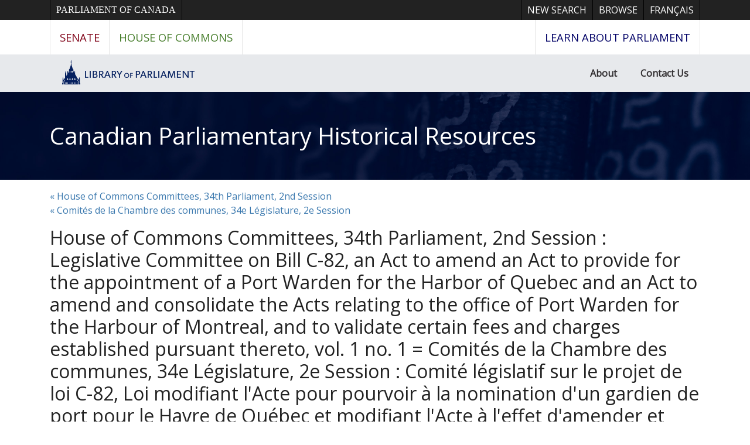

--- FILE ---
content_type: text/html; charset=UTF-8
request_url: https://parl.canadiana.ca/view/oop.com_HOC_3402_81_1
body_size: 44048
content:
<!doctype html>
<html id="html" lang="en" class="vh-100">
  <head>
    <title>House of Commons Committees, Legislative Commit... - Canadian Parliamentary Historical Resources</title>
    <meta charset="utf-8" />
    <meta name="viewport" content="width=device-width, initial-scale=1" />
    <meta name="robots" content="index, nofollow" />
    <meta name="description" content="House of Commons Committees, Legislative Committee on Bill C-82, an Act to amend an Act to provide for the appointment of a Port Warden for the Harbor of Quebec and an Act to amend and consolidate the Acts relating to the office of Port Warden for the Harbour of Montreal, and to validate certain fees and charges established pursuant thereto, 34th Parliament, 2nd Session : vol. 1 no. 1" />
    <meta name="author" content="Canadiana" />
    <link href="https://fonts.googleapis.com/css?family=Open+Sans&amp;display=swap" rel="stylesheet">
    <link rel="stylesheet" href="https://parl.canadiana.ca/static/css/parl.css?cssr=16" />
    <link rel="icon" href="https://parl.canadiana.ca/static/images/icons/32.png" sizes="32x32" />
    <link rel="icon" href="https://parl.canadiana.ca/static/images/icons/128.png" sizes="128x128" />
    <link rel="icon" href="https://parl.canadiana.ca/static/images/icons/192.png" sizes="192x192" />
    <link rel="shortcut icon" href="https://parl.canadiana.ca/static/images/icons/196.png" sizes="196x196" />
    <link rel="apple-touch-icon" href="https://parl.canadiana.ca/static/images/icons/152.png" sizes="152x152" />
    <link rel="apple-touch-icon" href="https://parl.canadiana.ca/static/images/icons/180.png" sizes="180x180" />
    <meta name="theme-color" content="#1d808b" />
  </head>
  <body class="d-flex flex-column vh-100 action-view-index">
    <a href="#main" id="skipLink">Skip to main content</a>
    <header>
      
      <nav class="ce-lop-header d-print-none">
        <div class="container">
          <ul class="list-style-none d-flex mb-0 p-0">
            <li class="d-inline-block ce-lop-header-parl">
              <a href="https://www.parl.ca/">Parliament of Canada</a>
            </li>
            <li class="d-inline-block ml-auto">
              <a href="/">New Search</a>
            </li>
            <li class="d-inline-block">
              <a href="/browse">Browse</a>
            </li>
            <li class="d-inline-block">
              <a href="https://parl.canadiana.ca/view/oop.com_HOC_3402_81_1?usrlang=fr">
                <span class="d-none d-sm-inline">Français</span>
                <span class="d-inline d-sm-none">FR</span>
              </a>
            </li>
          </ul>
        </div>
      </nav>
      <nav class="ce-lop-nav d-print-none">
        <div class="container">
          <ul class="list-style-none d-flex mb-0 p-0">
            <li class="ce-lop-nav-senate d-inline-block">
              <a href="https://www.sencanada.ca/en">Senate</a>
            </li>
            <li class="ce-lop-nav-hoc d-inline-block">
              <a href="http://www.ourcommons.ca/en">House of Commons</a>
            </li>
            <li class="ce-lop-nav-lop d-inline-block ml-auto">
              <a href="https://learn.parl.ca/">
                <span class="d-none d-sm-inline">Learn about Parliament</span>
                <span class="d-inline d-sm-none">Learn</span>
              </a>																					
            </li>
          </ul>
        </div>
      </nav>
      <nav class="ce-lop-bar d-print-none">
        <div class="container">
          <ul class="list-style-none d-flex mb-0 p-0">
            <li class="d-inline-block">
              <a class="logo" href="https://lop.parl.ca/sites/PublicWebsite/default/en_CA/">
                <img class="d-none d-md-inline" src="/static/images/lop_logo_en.png" alt="Library of Parliament" />
                <img class="d-inline d-md-none" src="/static/images/lop_logo_dome.png" alt="Library of Parliament" />
              </a>
            </li>
            <li class="d-inline-block ml-auto">
              <a href="https://lop.parl.ca/sites/PublicWebsite/default/en_CA/About">About</a>
            </li>
            <li class="d-inline-block">
              <a href="https://lop.parl.ca/sites/PublicWebsite/default/en_CA/ContactUs">Contact Us</a>
            </li>
          </ul>
        </div>
      </nav>
      <div class="header-title-background">
        <h1 class="header-title-parl container">
          <a href="https://parl.canadiana.ca/">
            Canadian Parliamentary Historical Resources
          </a>
        </h1>
      </div>
    </header>
    <main role="main" id="main" class="flex-grow-1">
      
      
      
       
      <div class="container-md">
        
        <p>
        
          <a href="https://parl.canadiana.ca/browse/eng/c/committees/34-2">
            &laquo; House of Commons Committees, 34th Parliament, 2nd Session
          </a>
          <br />
        
          <a href="https://parl.canadiana.ca/browse/fra/c/committees/34-2">
            &laquo; Comités de la Chambre des communes, 34e Législature, 2e Session
          </a>
          
        
        </p>
        
      
        <h2 class="mt-3">
          
            House of Commons Committees, 34th Parliament, 2nd Session : Legislative Committee on Bill C-82, an Act to amend an Act to provide for the appointment of a Port Warden for the Harbor of Quebec and an Act to amend and consolidate the Acts relating to the office of Port Warden for the Harbour of Montreal, and to validate certain fees and charges established pursuant thereto, vol. 1 no. 1 = Comités de la Chambre des communes, 34e Législature, 2e Session : Comité législatif sur le projet de loi C-82, Loi modifiant l'Acte pour pourvoir à la nomination d'un gardien de port pour le Havre de Québec et modifiant l'Acte à l'effet d'amender et refondre les actes concernant l'emploi de gardien de port pour le havre de Montréal, et portant validation de certains honoraires, droits et frais, vol. 1 no. 1
          
        </h2>
      
        <p class="sr-only">This digital collection contains images of historical texts. Alternative text is not available for these images.</p>
      <section id="pvPane" class="mb-3">
        <nav id="pvToolbar" aria-label="Viewer controls" class="btn-toolbar form-inline px-1 pb-1" data-seq="1" data-total="44" data-pkey="oop.com_HOC_3402_81_1" data-portal-name="Canadian Parliamentary Historical Resources" data-document-label="House of Commons Committees, Legislative Commit..." data-load-error="There was an error retrieving this image.">
        <select id="pvPageSelect" class="custom-select mr-1 mt-1" style="width:auto" aria-label="Select image" name="seq" data-toggle="tooltip" title="Select image" disabled>
          <option id="seq1" data-uri="https://image-tor.canadiana.ca/iiif/2/69429%2Fc0707wp3kf66/info.json" data-download="https://swift.canadiana.ca/v1/AUTH_crkn/access-files/69429/c0707wp3kf66.pdf?filename=oop.com_HOC_3402_81_1.1.pdf&temp_url_expires=1769299739&temp_url_sig=81587327bad4ce010bba7ce11c7573f2942bfd0b" value="1" selected>Image 1</option>
          <option id="seq2" data-uri="https://image-tor.canadiana.ca/iiif/2/69429%2Fc03b5w88rt8h/info.json" data-download="https://swift.canadiana.ca/v1/AUTH_crkn/access-files/69429/c03b5w88rt8h.pdf?filename=oop.com_HOC_3402_81_1.2.pdf&temp_url_expires=1769299739&temp_url_sig=da0390ad06c230dfc21c6bb217b9bea4291a3540" value="2">Image 2</option>
          <option id="seq3" data-uri="https://image-tor.canadiana.ca/iiif/2/69429%2Fc0zk55h14h8g/info.json" data-download="https://swift.canadiana.ca/v1/AUTH_crkn/access-files/69429/c0zk55h14h8g.pdf?filename=oop.com_HOC_3402_81_1.3.pdf&temp_url_expires=1769299739&temp_url_sig=80199516615d75ac2b73d1eb3b53a04c7277bda0" value="3">Image 3</option>
          <option id="seq4" data-uri="https://image-tor.canadiana.ca/iiif/2/69429%2Fc0tt4fq3gr63/info.json" data-download="https://swift.canadiana.ca/v1/AUTH_crkn/access-files/69429/c0tt4fq3gr63.pdf?filename=oop.com_HOC_3402_81_1.4.pdf&temp_url_expires=1769299739&temp_url_sig=09b6e6e9020147a86fcd33d3e133f3d4f8256e0e" value="4">Image 4</option>
          <option id="seq5" data-uri="https://image-tor.canadiana.ca/iiif/2/69429%2Fc0q23qx5v054/info.json" data-download="https://swift.canadiana.ca/v1/AUTH_crkn/access-files/69429/c0q23qx5v054.pdf?filename=oop.com_HOC_3402_81_1.5.pdf&temp_url_expires=1769299739&temp_url_sig=f93cb90a4adefdeb42b41951a5c27f237760df80" value="5">Image 5</option>
          <option id="seq6" data-uri="https://image-tor.canadiana.ca/iiif/2/69429%2Fc0k931486731/info.json" data-download="https://swift.canadiana.ca/v1/AUTH_crkn/access-files/69429/c0k931486731.pdf?filename=oop.com_HOC_3402_81_1.6.pdf&temp_url_expires=1769299739&temp_url_sig=102dcab54f2384289224fcaf7e8fd1aff4eb0d3f" value="6">Image 6</option>
          <option id="seq7" data-uri="https://image-tor.canadiana.ca/iiif/2/69429%2Fc0fj29c0jg0p/info.json" data-download="https://swift.canadiana.ca/v1/AUTH_crkn/access-files/69429/c0fj29c0jg0p.pdf?filename=oop.com_HOC_3402_81_1.7.pdf&temp_url_expires=1769299739&temp_url_sig=9b30755368c5747a2eeefa8c5d4e0bcb16384718" value="7">Image 7</option>
          <option id="seq8" data-uri="https://image-tor.canadiana.ca/iiif/2/69429%2Fc09s1kk2wp71/info.json" data-download="https://swift.canadiana.ca/v1/AUTH_crkn/access-files/69429/c09s1kk2wp71.pdf?filename=oop.com_HOC_3402_81_1.8.pdf&temp_url_expires=1769299739&temp_url_sig=709b03697dd7d68154842cc1fea25cdcaab8590f" value="8">Image 8</option>
          <option id="seq9" data-uri="https://image-tor.canadiana.ca/iiif/2/69429%2Fc0639k583293/info.json" data-download="https://swift.canadiana.ca/v1/AUTH_crkn/access-files/69429/c0639k583293.pdf?filename=oop.com_HOC_3402_81_1.9.pdf&temp_url_expires=1769299739&temp_url_sig=93c2817f4a51cfe03ec3dc375cb6a0aa4ca97aa2" value="9">Image 9</option>
          <option id="seq10" data-uri="https://image-tor.canadiana.ca/iiif/2/69429%2Fc02b8vd0f98x/info.json" data-download="https://swift.canadiana.ca/v1/AUTH_crkn/access-files/69429/c02b8vd0f98x.pdf?filename=oop.com_HOC_3402_81_1.10.pdf&temp_url_expires=1769299739&temp_url_sig=5fa00d860d2374acf886b82a4330852deece9e95" value="10">Image 10</option>
          <option id="seq11" data-uri="https://image-tor.canadiana.ca/iiif/2/69429%2Fc0xk84m2t08s/info.json" data-download="https://swift.canadiana.ca/v1/AUTH_crkn/access-files/69429/c0xk84m2t08s.pdf?filename=oop.com_HOC_3402_81_1.11.pdf&temp_url_expires=1769299739&temp_url_sig=7542bb9635275377c5aa1a647ce1af19e124daeb" value="11">Image 11</option>
          <option id="seq12" data-uri="https://image-tor.canadiana.ca/iiif/2/69429%2Fc0st7dt5577g/info.json" data-download="https://swift.canadiana.ca/v1/AUTH_crkn/access-files/69429/c0st7dt5577g.pdf?filename=oop.com_HOC_3402_81_1.12.pdf&temp_url_expires=1769299739&temp_url_sig=fe28b4082fcda727437b2033876c766b65a202b6" value="12">Image 12</option>
          <option id="seq13" data-uri="https://image-tor.canadiana.ca/iiif/2/69429%2Fc0p26q17hg6d/info.json" data-download="https://swift.canadiana.ca/v1/AUTH_crkn/access-files/69429/c0p26q17hg6d.pdf?filename=oop.com_HOC_3402_81_1.13.pdf&temp_url_expires=1769299739&temp_url_sig=f9cc07e5bc49f60e878d7e29d6a345b693816828" value="13">Image 13</option>
          <option id="seq14" data-uri="https://image-tor.canadiana.ca/iiif/2/69429%2Fc0j96079vq4d/info.json" data-download="https://swift.canadiana.ca/v1/AUTH_crkn/access-files/69429/c0j96079vq4d.pdf?filename=oop.com_HOC_3402_81_1.14.pdf&temp_url_expires=1769299739&temp_url_sig=72e52e79ec49abd5845d0b1e7170170e2cbba97f" value="14">Image 14</option>
          <option id="seq15" data-uri="https://image-tor.canadiana.ca/iiif/2/69429%2Fc0dj58g26z0z/info.json" data-download="https://swift.canadiana.ca/v1/AUTH_crkn/access-files/69429/c0dj58g26z0z.pdf?filename=oop.com_HOC_3402_81_1.15.pdf&temp_url_expires=1769299739&temp_url_sig=ebf243d488a4e646ba7a64f5c8c285ea1b19e76d" value="15">Image 15</option>
          <option id="seq16" data-uri="https://image-tor.canadiana.ca/iiif/2/69429%2Fc08w3827db2s/info.json" data-download="https://swift.canadiana.ca/v1/AUTH_crkn/access-files/69429/c08w3827db2s.pdf?filename=oop.com_HOC_3402_81_1.16.pdf&temp_url_expires=1769299739&temp_url_sig=3eebb8434373cbce541266cf78f00a48a6277d89" value="16">Image 16</option>
          <option id="seq17" data-uri="https://image-tor.canadiana.ca/iiif/2/69429%2Fc0542j89rk2w/info.json" data-download="https://swift.canadiana.ca/v1/AUTH_crkn/access-files/69429/c0542j89rk2w.pdf?filename=oop.com_HOC_3402_81_1.17.pdf&temp_url_expires=1769299739&temp_url_sig=1d698b4175eae417ef1a6a24cfd901de347d3ba9" value="17">Image 17</option>
          <option id="seq18" data-uri="https://image-tor.canadiana.ca/iiif/2/69429%2Fc01c1th23t0m/info.json" data-download="https://swift.canadiana.ca/v1/AUTH_crkn/access-files/69429/c01c1th23t0m.pdf?filename=oop.com_HOC_3402_81_1.18.pdf&temp_url_expires=1769299739&temp_url_sig=3e7b24d1d912724aaa0ad4948053c62b8aca30c4" value="18">Image 18</option>
          <option id="seq19" data-uri="https://image-tor.canadiana.ca/iiif/2/69429%2Fc0wm13q4gh0g/info.json" data-download="https://swift.canadiana.ca/v1/AUTH_crkn/access-files/69429/c0wm13q4gh0g.pdf?filename=oop.com_HOC_3402_81_1.19.pdf&temp_url_expires=1769299739&temp_url_sig=9c236ee7a9deeabbf7c2787c3147a6a5cad78def" value="19">Image 19</option>
          <option id="seq20" data-uri="https://image-tor.canadiana.ca/iiif/2/69429%2Fc0rv0cx6tq8d/info.json" data-download="https://swift.canadiana.ca/v1/AUTH_crkn/access-files/69429/c0rv0cx6tq8d.pdf?filename=oop.com_HOC_3402_81_1.20.pdf&temp_url_expires=1769299739&temp_url_sig=897491683686e3a7ee38c73d6111c60b0a549ca9" value="20">Image 20</option>
          <option id="seq21" data-uri="https://image-tor.canadiana.ca/iiif/2/69429%2Fc0n29p495z2b/info.json" data-download="https://swift.canadiana.ca/v1/AUTH_crkn/access-files/69429/c0n29p495z2b.pdf?filename=oop.com_HOC_3402_81_1.21.pdf&temp_url_expires=1769299739&temp_url_sig=bab29d3a47276379c380b9361d4ddfc733d26488" value="21">Image 21</option>
          <option id="seq22" data-uri="https://image-tor.canadiana.ca/iiif/2/69429%2Fc0h98zc1j628/info.json" data-download="https://swift.canadiana.ca/v1/AUTH_crkn/access-files/69429/c0h98zc1j628.pdf?filename=oop.com_HOC_3402_81_1.22.pdf&temp_url_expires=1769299739&temp_url_sig=b63a41214676cdabc0f475fee387fbfd7c7ef95d" value="22">Image 22</option>
          <option id="seq23" data-uri="https://image-tor.canadiana.ca/iiif/2/69429%2Fc0cn6xz6qk45/info.json" data-download="https://swift.canadiana.ca/v1/AUTH_crkn/access-files/69429/c0cn6xz6qk45.pdf?filename=oop.com_HOC_3402_81_1.23.pdf&temp_url_expires=1769299739&temp_url_sig=8ff69b79506aa558abb7131b26e2e1f835f852b6" value="23">Image 23</option>
          <option id="seq24" data-uri="https://image-tor.canadiana.ca/iiif/2/69429%2Fc07w67592t22/info.json" data-download="https://swift.canadiana.ca/v1/AUTH_crkn/access-files/69429/c07w67592t22.pdf?filename=oop.com_HOC_3402_81_1.24.pdf&temp_url_expires=1769299739&temp_url_sig=0711caa8296d74093421307f710934c88fa0e028" value="24">Image 24</option>
          <option id="seq25" data-uri="https://image-tor.canadiana.ca/iiif/2/69429%2Fc0445hd1f204/info.json" data-download="https://swift.canadiana.ca/v1/AUTH_crkn/access-files/69429/c0445hd1f204.pdf?filename=oop.com_HOC_3402_81_1.25.pdf&temp_url_expires=1769299739&temp_url_sig=f4d5e25d8eb402a2594d73c65fa22b8a667a0432" value="25">Image 25</option>
          <option id="seq26" data-uri="https://image-tor.canadiana.ca/iiif/2/69429%2Fc00c4sm3s882/info.json" data-download="https://swift.canadiana.ca/v1/AUTH_crkn/access-files/69429/c00c4sm3s882.pdf?filename=oop.com_HOC_3402_81_1.26.pdf&temp_url_expires=1769299739&temp_url_sig=12c4847a8bf74bccf03d59fc96b979f7215e2def" value="26">Image 26</option>
          <option id="seq27" data-uri="https://image-tor.canadiana.ca/iiif/2/69429%2Fc0vm42t64z79/info.json" data-download="https://swift.canadiana.ca/v1/AUTH_crkn/access-files/69429/c0vm42t64z79.pdf?filename=oop.com_HOC_3402_81_1.27.pdf&temp_url_expires=1769299739&temp_url_sig=5a9fe80e724de257e0d0e958223b039d12a5bc0b" value="27">Image 27</option>
          <option id="seq28" data-uri="https://image-tor.canadiana.ca/iiif/2/69429%2Fc0qv3c18h65v/info.json" data-download="https://swift.canadiana.ca/v1/AUTH_crkn/access-files/69429/c0qv3c18h65v.pdf?filename=oop.com_HOC_3402_81_1.28.pdf&temp_url_expires=1769299739&temp_url_sig=985f89961aedd98e53d2f931b619ae099f7a2587" value="28">Image 28</option>
          <option id="seq29" data-uri="https://image-tor.canadiana.ca/iiif/2/69429%2Fc0m32n80vf40/info.json" data-download="https://swift.canadiana.ca/v1/AUTH_crkn/access-files/69429/c0m32n80vf40.pdf?filename=oop.com_HOC_3402_81_1.29.pdf&temp_url_expires=1769299739&temp_url_sig=5eac6c4e92ec231a5502861f72c9654f593db8e9" value="29">Image 29</option>
          <option id="seq30" data-uri="https://image-tor.canadiana.ca/iiif/2/69429%2Fc0gf0mv61t46/info.json" data-download="https://swift.canadiana.ca/v1/AUTH_crkn/access-files/69429/c0gf0mv61t46.pdf?filename=oop.com_HOC_3402_81_1.30.pdf&temp_url_expires=1769299739&temp_url_sig=96ec53ae41ad2db45230c5f0027e22b01516b92f" value="30">Image 30</option>
          <option id="seq31" data-uri="https://image-tor.canadiana.ca/iiif/2/69429%2Fc0bn9x28d25z/info.json" data-download="https://swift.canadiana.ca/v1/AUTH_crkn/access-files/69429/c0bn9x28d25z.pdf?filename=oop.com_HOC_3402_81_1.31.pdf&temp_url_expires=1769299739&temp_url_sig=e49be74790e9e20eb7e4db06cf79d4b6109e9294" value="31">Image 31</option>
          <option id="seq32" data-uri="https://image-tor.canadiana.ca/iiif/2/69429%2Fc06w9690r920/info.json" data-download="https://swift.canadiana.ca/v1/AUTH_crkn/access-files/69429/c06w9690r920.pdf?filename=oop.com_HOC_3402_81_1.32.pdf&temp_url_expires=1769299739&temp_url_sig=a5b1dc4092ff43d566aeeba57a98611b466cbf9a" value="32">Image 32</option>
          <option id="seq33" data-uri="https://image-tor.canadiana.ca/iiif/2/69429%2Fc0348gh33j35/info.json" data-download="https://swift.canadiana.ca/v1/AUTH_crkn/access-files/69429/c0348gh33j35.pdf?filename=oop.com_HOC_3402_81_1.33.pdf&temp_url_expires=1769299739&temp_url_sig=06873d46c3af31f2d44ccd13d41020fbce8703c7" value="33">Image 33</option>
          <option id="seq34" data-uri="https://image-tor.canadiana.ca/iiif/2/69429%2Fc0zc7rq5g722/info.json" data-download="https://swift.canadiana.ca/v1/AUTH_crkn/access-files/69429/c0zc7rq5g722.pdf?filename=oop.com_HOC_3402_81_1.34.pdf&temp_url_expires=1769299739&temp_url_sig=65288780581895616c90e9f0f3e3011bea12e86a" value="34">Image 34</option>
          <option id="seq35" data-uri="https://image-tor.canadiana.ca/iiif/2/69429%2Fc0tm71x7tf9s/info.json" data-download="https://swift.canadiana.ca/v1/AUTH_crkn/access-files/69429/c0tm71x7tf9s.pdf?filename=oop.com_HOC_3402_81_1.35.pdf&temp_url_expires=1769299739&temp_url_sig=fb87bec4e83d1c5840fd6848343bc9c19370877d" value="35">Image 35</option>
          <option id="seq36" data-uri="https://image-tor.canadiana.ca/iiif/2/69429%2Fc0pv6b505p6b/info.json" data-download="https://swift.canadiana.ca/v1/AUTH_crkn/access-files/69429/c0pv6b505p6b.pdf?filename=oop.com_HOC_3402_81_1.36.pdf&temp_url_expires=1769299739&temp_url_sig=34f6924b99a61ffc56de2ab67e999c63a2192347" value="36">Image 36</option>
          <option id="seq37" data-uri="https://image-tor.canadiana.ca/iiif/2/69429%2Fc0k649r5c30x/info.json" data-download="https://swift.canadiana.ca/v1/AUTH_crkn/access-files/69429/c0k649r5c30x.pdf?filename=oop.com_HOC_3402_81_1.37.pdf&temp_url_expires=1769299739&temp_url_sig=2c7ee25dc08292734acde30c3a05e7c8b2850130" value="37">Image 37</option>
          <option id="seq38" data-uri="https://image-tor.canadiana.ca/iiif/2/69429%2Fc0ff3kz7q98v/info.json" data-download="https://swift.canadiana.ca/v1/AUTH_crkn/access-files/69429/c0ff3kz7q98v.pdf?filename=oop.com_HOC_3402_81_1.38.pdf&temp_url_expires=1769299739&temp_url_sig=a53282922aaabd2d34a9b246b58b244516d55601" value="38">Image 38</option>
          <option id="seq39" data-uri="https://image-tor.canadiana.ca/iiif/2/69429%2Fc09p2w602j60/info.json" data-download="https://swift.canadiana.ca/v1/AUTH_crkn/access-files/69429/c09p2w602j60.pdf?filename=oop.com_HOC_3402_81_1.39.pdf&temp_url_expires=1769299739&temp_url_sig=b085a1387a86e254adf6884d839133654b5879c2" value="39">Image 39</option>
          <option id="seq40" data-uri="https://image-tor.canadiana.ca/iiif/2/69429%2Fc05x25d2ds3d/info.json" data-download="https://swift.canadiana.ca/v1/AUTH_crkn/access-files/69429/c05x25d2ds3d.pdf?filename=oop.com_HOC_3402_81_1.40.pdf&temp_url_expires=1769299739&temp_url_sig=0ca8b517994dfbb0f661bad3b8719583a8904793" value="40">Image 40</option>
          <option id="seq41" data-uri="https://image-tor.canadiana.ca/iiif/2/69429%2Fc0251fm4s090/info.json" data-download="https://swift.canadiana.ca/v1/AUTH_crkn/access-files/69429/c0251fm4s090.pdf?filename=oop.com_HOC_3402_81_1.41.pdf&temp_url_expires=1769299739&temp_url_sig=2a5bef04c84df4a05042aeae95e4c7ee9d6e7aec" value="41">Image 41</option>
          <option id="seq42" data-uri="https://image-tor.canadiana.ca/iiif/2/69429%2Fc0xd0qt74p9f/info.json" data-download="https://swift.canadiana.ca/v1/AUTH_crkn/access-files/69429/c0xd0qt74p9f.pdf?filename=oop.com_HOC_3402_81_1.42.pdf&temp_url_expires=1769299739&temp_url_sig=dc6fa4ff6f0de56e2f04b8a8ab12ae1cb293a7a9" value="42">Image 42</option>
          <option id="seq43" data-uri="https://image-tor.canadiana.ca/iiif/2/69429%2Fc0sq8qf2b336/info.json" data-download="https://swift.canadiana.ca/v1/AUTH_crkn/access-files/69429/c0sq8qf2b336.pdf?filename=oop.com_HOC_3402_81_1.43.pdf&temp_url_expires=1769299739&temp_url_sig=0acb57c1f275c785bbe67c48e9f3b7315e5f1ad8" value="43">Image 43</option>
          <option id="seq44" data-uri="https://image-tor.canadiana.ca/iiif/2/69429%2Fc0nz80n4pb0m/info.json" data-download="https://swift.canadiana.ca/v1/AUTH_crkn/access-files/69429/c0nz80n4pb0m.pdf?filename=oop.com_HOC_3402_81_1.44.pdf&temp_url_expires=1769299739&temp_url_sig=6b1c2fae94f5ace00f774ad7bd75a7b78fa4fb83" value="44">Image 44</option>
        </select>
        <div class="btn-group mr-1 pt-1">
          <a id="pvFirst" class="btn btn-light btn-outline-primary  disabled" disabled title="First image" data-toggle="tooltip" data-container="#pvPane" >
        
          <svg xmlns="http://www.w3.org/2000/svg" focusable="false" width="22" height="22" fill="currentColor" viewBox="0 0 16 16">
            <path fill-rule="evenodd" d="M11.854 3.646a.5.5 0 0 1 0 .708L8.207 8l3.647 3.646a.5.5 0 0 1-.708.708l-4-4a.5.5 0 0 1 0-.708l4-4a.5.5 0 0 1 .708 0zM4.5 1a.5.5 0 0 0-.5.5v13a.5.5 0 0 0 1 0v-13a.5.5 0 0 0-.5-.5z"/>
          </svg>
          
        <span class="sr-only">First image</span>
      </a>
          <a id="pvPrevious" class="btn btn-light btn-outline-primary  disabled" disabled title="Previous image" data-toggle="tooltip" data-container="#pvPane" >
        
          <svg xmlns="http://www.w3.org/2000/svg" focusable="false" width="22" height="22" fill="currentColor" viewBox="0 0 16 16">
            <path fill-rule="evenodd" d="M11.354 1.646a.5.5 0 0 1 0 .708L5.707 8l5.647 5.646a.5.5 0 0 1-.708.708l-6-6a.5.5 0 0 1 0-.708l6-6a.5.5 0 0 1 .708 0z"/>
          </svg>
          
        <span class="sr-only">Previous image</span>
      </a>
          <a id="pvNext" class="btn btn-light btn-outline-primary " title="Next image" data-toggle="tooltip" data-container="#pvPane"  href="https://parl.canadiana.ca/view/oop.com_HOC_3402_81_1/2">
        
          <svg xmlns="http://www.w3.org/2000/svg" focusable="false" width="22" height="22" fill="currentColor" viewBox="0 0 16 16">
            <path fill-rule="evenodd" d="M4.646 1.646a.5.5 0 0 1 .708 0l6 6a.5.5 0 0 1 0 .708l-6 6a.5.5 0 0 1-.708-.708L10.293 8 4.646 2.354a.5.5 0 0 1 0-.708z"/>
          </svg>
          
        <span class="sr-only">Next image</span>
      </a>
          <a id="pvLast" class="btn btn-light btn-outline-primary " title="Last image" data-toggle="tooltip" data-container="#pvPane"  href="https://parl.canadiana.ca/view/oop.com_HOC_3402_81_1/44">
        
          <svg xmlns="http://www.w3.org/2000/svg" focusable="false" width="22" height="22" fill="currentColor" viewBox="0 0 16 16">
            <path fill-rule="evenodd" d="M4.146 3.646a.5.5 0 0 0 0 .708L7.793 8l-3.647 3.646a.5.5 0 0 0 .708.708l4-4a.5.5 0 0 0 0-.708l-4-4a.5.5 0 0 0-.708 0zM11.5 1a.5.5 0 0 1 .5.5v13a.5.5 0 0 1-1 0v-13a.5.5 0 0 1 .5-.5z"/>
          </svg>
          
        <span class="sr-only">Last image</span>
      </a>
        </div>
        <div class="btn-group mr-1 pt-1">
          <button id="pvRotateLeft" class="btn btn-light btn-outline-primary  disabled" disabled title="Rotate counterclockwise" data-toggle="tooltip" data-container="#pvPane" >
        
          <svg xmlns="http://www.w3.org/2000/svg" focusable="false" width="22" height="22" fill="currentColor" viewBox="0 0 16 16">
            <path fill-rule="evenodd" d="M8 3a5 5 0 1 1-4.546 2.914.5.5 0 0 0-.908-.417A6 6 0 1 0 8 2v1z"/>
            <path d="M8 4.466V.534a.25.25 0 0 0-.41-.192L5.23 2.308a.25.25 0 0 0 0 .384l2.36 1.966A.25.25 0 0 0 8 4.466z"/>
          </svg>
          
        <span class="sr-only">Rotate counterclockwise</span>
      </button>
          <button id="pvRotateRight" class="btn btn-light btn-outline-primary  disabled" disabled title="Rotate clockwise" data-toggle="tooltip" data-container="#pvPane" >
        
          <svg xmlns="http://www.w3.org/2000/svg" focusable="false" width="22" height="22" fill="currentColor" viewBox="0 0 16 16">
            <path fill-rule="evenodd" d="M8 3a5 5 0 1 0 4.546 2.914.5.5 0 0 1 .908-.417A6 6 0 1 1 8 2v1z"/>
            <path d="M8 4.466V.534a.25.25 0 0 1 .41-.192l2.36 1.966c.12.1.12.284 0 .384L8.41 4.658A.25.25 0 0 1 8 4.466z"/>
          </svg>
          
        <span class="sr-only">Rotate clockwise</span>
      </button>
        </div>
        <div class="btn-group mr-1 pt-1">
          <button id="pvSmaller" class="btn btn-light btn-outline-primary  disabled" disabled title="Zoom out" data-toggle="tooltip" data-container="#pvPane" >
        
          <svg xmlns="http://www.w3.org/2000/svg" focusable="false" width="22" height="22" fill="currentColor" viewBox="0 0 16 16">
            <path fill-rule="evenodd" d="M6.5 12a5.5 5.5 0 1 0 0-11 5.5 5.5 0 0 0 0 11zM13 6.5a6.5 6.5 0 1 1-13 0 6.5 6.5 0 0 1 13 0z"/>
            <path d="M10.344 11.742c.03.04.062.078.098.115l3.85 3.85a1 1 0 0 0 1.415-1.414l-3.85-3.85a1.007 1.007 0 0 0-.115-.1 6.538 6.538 0 0 1-1.398 1.4z"/>
            <path fill-rule="evenodd" d="M3 6.5a.5.5 0 0 1 .5-.5h6a.5.5 0 0 1 0 1h-6a.5.5 0 0 1-.5-.5z"/>
          </svg>
          
        <span class="sr-only">Zoom out</span>
      </button>
          <button id="pvBigger" class="btn btn-light btn-outline-primary  disabled" disabled title="Zoom in" data-toggle="tooltip" data-container="#pvPane" >
        
          <svg xmlns="http://www.w3.org/2000/svg" focusable="false" width="22" height="22" fill="currentColor" viewBox="0 0 16 16">
            <path fill-rule="evenodd" d="M6.5 12a5.5 5.5 0 1 0 0-11 5.5 5.5 0 0 0 0 11zM13 6.5a6.5 6.5 0 1 1-13 0 6.5 6.5 0 0 1 13 0z"/>
            <path d="M10.344 11.742c.03.04.062.078.098.115l3.85 3.85a1 1 0 0 0 1.415-1.414l-3.85-3.85a1.007 1.007 0 0 0-.115-.1 6.538 6.538 0 0 1-1.398 1.4z"/>
            <path fill-rule="evenodd" d="M6.5 3a.5.5 0 0 1 .5.5V6h2.5a.5.5 0 0 1 0 1H7v2.5a.5.5 0 0 1-1 0V7H3.5a.5.5 0 0 1 0-1H6V3.5a.5.5 0 0 1 .5-.5z"/>
          </svg>
          
        <span class="sr-only">Zoom in</span>
      </button>
        </div>
      </nav>
      
      
        <section id="pvImageContainer">
          <div id="pvImageInner">
            <noscript><a href="https://image-tor.canadiana.ca/iiif/2/69429%2Fc0707wp3kf66/full/max/0/default.jpg" target="_blank">Image 1</a></noscript>
          </div>
          <aside id="pvSearch" class="pv-overlay px-3 pt-3 hidden">
            
      
      
      <form class="row" id="keywordSearch" method="POST" action="https://parl.canadiana.ca/search/post">
      
        <input type="hidden" name="pkey" value="oop.com_HOC_3402_81_1" />
        <input type="hidden" name="handler" value="page" />
        <input type="hidden" name="so" value="seq" />
        <div class="col-md-12 form-inline">
          <label for="query" class="mr-1">Search within this volume:</label>
          <div class="input-group mb-3">
            <input type="text" id="query" class="form-control" name="q" value="" />
            <div class="input-group-append">
              <button type="submit" class="btn btn-primary" value="keyword_search">Search</button>
            </div>
          </div>
          <p
        class="matching-pages"
        data-query=""
        data-pkey="oop.com_HOC_3402_81_1"
      >
        <span class="matching-pages-results"></span>
        <span class="matching-pages-searching" style="display: none"
          >Searching for matching images...
          <img src="/static/images/loader.gif" class="loader" alt=""
        /></span>
      </p>
      
        </div>
      
      </form>
      
      
          </aside>
        </section>
        <nav id="pvToolbarBottom" aria-label="Viewer controls" class="btn-toolbar form-inline px-1">
        <span data-toggle="tooltip" title="Show/hide full-text search" >
      <button id="pvSearchToggle" data-seq="1" data-slug="oop.com_HOC_3402_81_1" data-url="" class="btn btn-light btn-outline-primary mr-1 my-1" data-container="#pvPane" >
        
          <svg xmlns="http://www.w3.org/2000/svg" focusable="false" width="22" height="22" fill="currentColor" viewBox="0 0 16 16">
            <path d="M11.742 10.344a6.5 6.5 0 1 0-1.397 1.398h-.001c.03.04.062.078.098.115l3.85 3.85a1 1 0 0 0 1.415-1.414l-3.85-3.85a1.007 1.007 0 0 0-.115-.1zM12 6.5a5.5 5.5 0 1 1-11 0 5.5 5.5 0 0 1 11 0z"/>
          </svg>
        
        <span class="sr-only">Show/hide full-text search</span>
      </button>
      </span>
        <span data-toggle="tooltip" title="Open full-size image in new tab" >
      <a id="pvFullImage" data-seq="1" data-slug="oop.com_HOC_3402_81_1" data-url="" class="btn btn-light btn-outline-primary mr-1 my-1" data-container="#pvPane"  href="https://image-tor.canadiana.ca/iiif/2/69429%2Fc0707wp3kf66/full/max/0/default.jpg" target="_blank">
        
        <svg xmlns="http://www.w3.org/2000/svg" width="16" height="16" fill="currentColor" class="bi bi-box-arrow-up-right" viewBox="0 0 16 16">
          <path fill-rule="evenodd" d="M8.636 3.5a.5.5 0 0 0-.5-.5H1.5A1.5 1.5 0 0 0 0 4.5v10A1.5 1.5 0 0 0 1.5 16h10a1.5 1.5 0 0 0 1.5-1.5V7.864a.5.5 0 0 0-1 0V14.5a.5.5 0 0 1-.5.5h-10a.5.5 0 0 1-.5-.5v-10a.5.5 0 0 1 .5-.5h6.636a.5.5 0 0 0 .5-.5z"/>
          <path fill-rule="evenodd" d="M16 .5a.5.5 0 0 0-.5-.5h-5a.5.5 0 0 0 0 1h3.793L6.146 9.146a.5.5 0 1 0 .708.708L15 1.707V5.5a.5.5 0 0 0 1 0v-5z"/>
        </svg>
        
        <span class="sr-only">Open full-size image in new tab</span>
      </a>
      </span>
        <span data-toggle="tooltip" title="Download full-size image in JPG format" >
      <button id="pvFullImageDownload" data-seq="1" data-slug="oop.com_HOC_3402_81_1" data-url="https://image-tor.canadiana.ca/iiif/2/69429%2Fc0707wp3kf66/full/max/0/default.jpg" class="btn btn-light btn-outline-primary mr-1 my-1" data-container="#pvPane" >
        
        <svg xmlns="http://www.w3.org/2000/svg" width="23" height="23" fill="currentColor" class="bi bi-filetype-jpg" viewBox="0 0 16 16">
          <path fill-rule="evenodd" d="M14 4.5V14a2 2 0 0 1-2 2h-1v-1h1a1 1 0 0 0 1-1V4.5h-2A1.5 1.5 0 0 1 9.5 3V1H4a1 1 0 0 0-1 1v9H2V2a2 2 0 0 1 2-2h5.5L14 4.5Zm-4.34 8.132c.076.153.123.317.14.492h-.776a.797.797 0 0 0-.097-.249.689.689 0 0 0-.17-.19.707.707 0 0 0-.237-.126.96.96 0 0 0-.299-.044c-.285 0-.507.1-.665.302-.156.201-.234.484-.234.85v.498c0 .234.032.439.097.615a.881.881 0 0 0 .304.413.87.87 0 0 0 .519.146.967.967 0 0 0 .457-.096.67.67 0 0 0 .272-.264c.06-.11.091-.23.091-.363v-.255H8.24v-.59h1.576v.798c0 .193-.032.377-.097.55a1.29 1.29 0 0 1-.293.458 1.37 1.37 0 0 1-.495.313c-.197.074-.43.111-.697.111a1.98 1.98 0 0 1-.753-.132 1.447 1.447 0 0 1-.533-.377 1.58 1.58 0 0 1-.32-.58 2.482 2.482 0 0 1-.105-.745v-.506c0-.362.066-.678.2-.95.134-.271.328-.482.582-.633.256-.152.565-.228.926-.228.238 0 .45.033.636.1.187.066.347.158.48.275.133.117.238.253.314.407ZM0 14.786c0 .164.027.319.082.465.055.147.136.277.243.39.11.113.245.202.407.267.164.062.354.093.569.093.42 0 .748-.115.984-.345.238-.23.358-.566.358-1.005v-2.725h-.791v2.745c0 .202-.046.357-.138.466-.092.11-.233.164-.422.164a.499.499 0 0 1-.454-.246.577.577 0 0 1-.073-.27H0Zm4.92-2.86H3.322v4h.791v-1.343h.803c.287 0 .531-.057.732-.172.203-.118.358-.276.463-.475.108-.201.161-.427.161-.677 0-.25-.052-.475-.158-.677a1.176 1.176 0 0 0-.46-.477c-.2-.12-.443-.179-.732-.179Zm.546 1.333a.795.795 0 0 1-.085.381.574.574 0 0 1-.238.24.794.794 0 0 1-.375.082H4.11v-1.406h.66c.218 0 .389.06.512.182.123.12.185.295.185.521Z"/>
        </svg>
        
        <span class="sr-only">Download full-size image in JPG format</span>
      </button>
      </span>
      
      <span data-toggle="tooltip" title="Download PDF (single image)" >
      <a id="pvDownloadSingle" data-seq="1" data-slug="oop.com_HOC_3402_81_1" data-url="" class="btn btn-light btn-outline-primary mr-1 my-1" data-container="#pvPane"  href="https://swift.canadiana.ca/v1/AUTH_crkn/access-files/69429/c0707wp3kf66.pdf?filename=oop.com_HOC_3402_81_1.1.pdf&temp_url_expires=1769299739&temp_url_sig=81587327bad4ce010bba7ce11c7573f2942bfd0b">
        
        <svg xmlns="http://www.w3.org/2000/svg" focusable="false" width="22" height="22" fill="currentColor" viewBox="0 0 16 16">
          <path fill-rule="evenodd" d="M14 4.5V14a2 2 0 0 1-2 2h-1v-1h1a1 1 0 0 0 1-1V4.5h-2A1.5 1.5 0 0 1 9.5 3V1H4a1 1 0 0 0-1 1v9H2V2a2 2 0 0 1 2-2h5.5L14 4.5ZM1.6 11.85H0v3.999h.791v-1.342h.803c.287 0 .531-.057.732-.173.203-.117.358-.275.463-.474a1.42 1.42 0 0 0 .161-.677c0-.25-.053-.476-.158-.677a1.176 1.176 0 0 0-.46-.477c-.2-.12-.443-.179-.732-.179Zm.545 1.333a.795.795 0 0 1-.085.38.574.574 0 0 1-.238.241.794.794 0 0 1-.375.082H.788V12.48h.66c.218 0 .389.06.512.181.123.122.185.296.185.522Zm1.217-1.333v3.999h1.46c.401 0 .734-.08.998-.237a1.45 1.45 0 0 0 .595-.689c.13-.3.196-.662.196-1.084 0-.42-.065-.778-.196-1.075a1.426 1.426 0 0 0-.589-.68c-.264-.156-.599-.234-1.005-.234H3.362Zm.791.645h.563c.248 0 .45.05.609.152a.89.89 0 0 1 .354.454c.079.201.118.452.118.753a2.3 2.3 0 0 1-.068.592 1.14 1.14 0 0 1-.196.422.8.8 0 0 1-.334.252 1.298 1.298 0 0 1-.483.082h-.563v-2.707Zm3.743 1.763v1.591h-.79V11.85h2.548v.653H7.896v1.117h1.606v.638H7.896Z"/>
        </svg>
      
      
        <span class="sr-only">Download PDF (single image)</span>
      </a>
      </span>
      
      
      <span data-toggle="tooltip" title="Download PDF (full document)" >
      <a id="pvDownloadFull" data-seq="1" data-slug="oop.com_HOC_3402_81_1" data-url="" class="btn btn-light btn-outline-primary mr-1 my-1" data-container="#pvPane"  href="https://swift.canadiana.ca/v1/AUTH_crkn/access-files/69429/m0bz6154hz8x.pdf?filename=oop.com_HOC_3402_81_1.pdf&temp_url_expires=1769299740&temp_url_sig=b725974a580609ab34cfd55962d91e976f570ff4">
        
        <svg xmlns="http://www.w3.org/2000/svg" focusable="false" width="20" height="20" fill="currentColor" viewBox="0 0 16 16">
          <path fill-rule="evenodd" d="M14 6.5V14a2 2 0 0 1-2 2h-1v-1h1a1 1 0 0 0 1-1V6.5h-2A1.5 1.5 0 0 1 9.5 5V3H4a1 1 0 0 0-1 1v7H2V4c0-1.105.9-1.9 2-2h5.5ZM1.6 11.85H0v3.999h.791v-1.342h.803c.287 0 .531-.057.732-.173.203-.117.358-.275.463-.474a1.42 1.42 0 0 0 .161-.677c0-.25-.053-.476-.158-.677a1.176 1.176 0 0 0-.46-.477c-.2-.12-.443-.179-.732-.179Zm.545 1.333a.795.795 0 0 1-.085.38.574.574 0 0 1-.238.241.794.794 0 0 1-.375.082H.788V12.48h.66c.218 0 .389.06.512.181.123.122.185.296.185.522zm1.217-1.333v3.999h1.46c.401 0 .734-.08.998-.237a1.45 1.45 0 0 0 .595-.689c.13-.3.196-.662.196-1.084 0-.42-.065-.778-.196-1.075a1.426 1.426 0 0 0-.589-.68c-.264-.156-.599-.234-1.005-.234Zm.791.645h.563c.248 0 .45.05.609.152a.89.89 0 0 1 .354.454c.079.201.118.452.118.753a2.3 2.3 0 0 1-.068.592 1.14 1.14 0 0 1-.196.422.8.8 0 0 1-.334.252 1.298 1.298 0 0 1-.483.082h-.563Zm3.743 1.763v1.591h-.79V11.85h2.548v.653H7.896v1.117h1.606v.638z"/>
          <path fill-rule="evenodd" d="M8.5 1H4C2.502 1 1 2.504 1 4v7H0V4c0-2 2-4 4-4h3.5z"/>
        </svg>
      
        <span class="sr-only">Download PDF (full document)</span>
      </a>
      </span>
      
      
        (16M) 
      
        
        <div class="ml-auto">
          <span data-toggle="tooltip" title="Enter fullscreen" >
      <button id="pvFullscreenEnter" data-seq="1" data-slug="oop.com_HOC_3402_81_1" data-url="" class="btn btn-light btn-outline-primary mr-1 my-1 disabled" disabled data-container="#pvPane" >
        
            <svg xmlns="http://www.w3.org/2000/svg" focusable="false" width="22" height="22" fill="currentColor" viewBox="0 0 16 16">
              <path d="M1.5 1a.5.5 0 0 0-.5.5v4a.5.5 0 0 1-1 0v-4A1.5 1.5 0 0 1 1.5 0h4a.5.5 0 0 1 0 1h-4zM10 .5a.5.5 0 0 1 .5-.5h4A1.5 1.5 0 0 1 16 1.5v4a.5.5 0 0 1-1 0v-4a.5.5 0 0 0-.5-.5h-4a.5.5 0 0 1-.5-.5zM.5 10a.5.5 0 0 1 .5.5v4a.5.5 0 0 0 .5.5h4a.5.5 0 0 1 0 1h-4A1.5 1.5 0 0 1 0 14.5v-4a.5.5 0 0 1 .5-.5zm15 0a.5.5 0 0 1 .5.5v4a1.5 1.5 0 0 1-1.5 1.5h-4a.5.5 0 0 1 0-1h4a.5.5 0 0 0 .5-.5v-4a.5.5 0 0 1 .5-.5z"/>
            </svg>
          
        <span class="sr-only">Enter fullscreen</span>
      </button>
      </span>
          <span data-toggle="tooltip" title="Exit fullscreen" >
      <button id="pvFullscreenExit" data-seq="1" data-slug="oop.com_HOC_3402_81_1" data-url="" class="btn btn-light btn-outline-primary mr-1 my-1 hidden" data-container="#pvPane" >
        
            <svg xmlns="http://www.w3.org/2000/svg" focusable="false" width="22" height="22" fill="currentColor" viewBox="0 0 16 16">
              <path d="M5.5 0a.5.5 0 0 1 .5.5v4A1.5 1.5 0 0 1 4.5 6h-4a.5.5 0 0 1 0-1h4a.5.5 0 0 0 .5-.5v-4a.5.5 0 0 1 .5-.5zm5 0a.5.5 0 0 1 .5.5v4a.5.5 0 0 0 .5.5h4a.5.5 0 0 1 0 1h-4A1.5 1.5 0 0 1 10 4.5v-4a.5.5 0 0 1 .5-.5zM0 10.5a.5.5 0 0 1 .5-.5h4A1.5 1.5 0 0 1 6 11.5v4a.5.5 0 0 1-1 0v-4a.5.5 0 0 0-.5-.5h-4a.5.5 0 0 1-.5-.5zm10 1a1.5 1.5 0 0 1 1.5-1.5h4a.5.5 0 0 1 0 1h-4a.5.5 0 0 0-.5.5v4a.5.5 0 0 1-1 0v-4z"/>
            </svg>
          
        <span class="sr-only">Exit fullscreen</span>
      </button>
      </span>
        </div>
      </nav>
      
      
        <p id="pvLoading" class="loading hidden p-3">Loading...</p>
        <p id="pvError" class="hidden p-3">There was an error retrieving this image.</p>
      </section>
      
      
      
        <p>
        <span class="">
      	<span class="text-aligned">
      		<svg xmlns="http://www.w3.org/2000/svg" focusable="false" width="21" height="22" fill="currentColor" viewBox="0 0 16 16">
      			<path d="M8 15A7 7 0 1 1 8 1a7 7 0 0 1 0 14zm0 1A8 8 0 1 0 8 0a8 8 0 0 0 0 16z"/>
      			<path d="M5.255 5.786a.237.237 0 0 0 .241.247h.825c.138 0 .248-.113.266-.25.09-.656.54-1.134 1.342-1.134.686 0 1.314.343 1.314 1.168 0 .635-.374.927-.965 1.371-.673.489-1.206 1.06-1.168 1.987l.003.217a.25.25 0 0 0 .25.246h.811a.25.25 0 0 0 .25-.25v-.105c0-.718.273-.927 1.01-1.486.609-.463 1.244-.977 1.244-2.056 0-1.511-1.276-2.241-2.673-2.241-1.267 0-2.655.59-2.75 2.286zm1.557 5.763c0 .533.425.927 1.01.927.609 0 1.028-.394 1.028-.927 0-.552-.42-.94-1.029-.94-.584 0-1.009.388-1.009.94z"/>
      		</svg>
      	</span>
      	<span>For help please see our <a href="/search-tips" target="_blank">documentation</a> <!--Help--></span>
      </span>
      
        </p>
      
        
      
      
      	<div>
      				  <span class="text-aligned" data-toggle="tooltip" data-placement="right" title="Canadiana uses OCR (optical character recognition) to provide full-text search for printed documents.">
      		    <svg enable-background="new 0 0 50 50" height="20" width="20" id="Layer_1" version="1.1" viewBox="0 0 50 50"  xml:space="preserve" xmlns="http://www.w3.org/2000/svg" xmlns:xlink="http://www.w3.org/1999/xlink"><circle cx="25" cy="25" fill="none" r="24" stroke="#000000" stroke-linecap="round" stroke-miterlimit="10" stroke-width="3"/><rect fill="none" height="50" width="50"/><path d="M23.779,16.241c-0.216,0-0.357-0.144-0.357-0.359v-2.618c0-0.215,0.142-0.359,0.357-0.359h2.439  c0.215,0,0.359,0.144,0.359,0.359v2.618c0,0.215-0.145,0.359-0.359,0.359H23.779z M23.852,37.293c-0.215,0-0.358-0.143-0.358-0.358  V20.473c0-0.215,0.144-0.359,0.358-0.359h2.295c0.216,0,0.359,0.144,0.359,0.359v16.462c0,0.216-0.144,0.358-0.359,0.358H23.852z"/></svg>
      		    <span class="sr-only">Help</span>
      	      </span>
      		  44 images, 28 with full-text search
      			</div>
      
      
        <br/>
      
        
      
      
      <div class="card mb-3">
        <h3 class="card-header">Document Record</h3>
        <dl class="row px-4 py-3 mb-0">
          
      
      
        <dt class="col-md-3">Language</dt>
        <dd class="col-md-9">
          
            
            
            
              
                English
              
              <br />
            
          
            
            
            
              
                French
              
              
            
          
        </dd>
      
      
      
      
      
      
      
      
      
        <dt class="col-md-3">Identifier</dt>
        <dd class="col-md-9">
          
            
            
            
              
                34-2 P556 A1 no.1
              
              
            
          
        </dd>
      
      
      
      
      
        <dt class="col-md-3">Prime Minister(s)</dt>
        <dd class="col-md-9">
          
            
            
            
              
                Mulroney, Martin Brian
              
              
            
          
        </dd>
      
      
      
      
      
        <dt class="col-md-3">Document source</dt>
        <dd class="col-md-9">
          
            
            
            
              
                Library of Parliament / Bibliothèque du Parlement
              
              
            
          
        </dd>
      
      
          
            
              <dt class="col-md-3">Persistent URL</dt>
              <dd class="col-md-9">
                
                  <a href="https://n2t.net/ark:/69429/m0bz6154hz8x">https://n2t.net/ark:/69429/m0bz6154hz8x</a>
                
              </dd>
            
          
        </dl>
        
         
      </div>
      
      
      </div>
    </main>
        <footer class="mt-auto bg-dark text-white text-center">
          <p class="my-3">
            <a href="https://lop.parl.ca/sites/PublicWebsite/default/en_CA/">Content provided by the Library of Parliament</a><br />
            <a href="/important-notices">Important Notices</a><br />
            <a href="https://www.crkn-rcdr.ca/en">Produced by CRKN</a>
          </p>
        </footer>    <div id="imageCache" aria-hidden="true"></div>
<!--[if lte IE 9]>
    <div id="noFlexWarning" aria-hidden="true">
      <h2>Your browser may not be supported. Please consider downloading a more modern browser.</h2>
      <ul>
        <li><a href="https://www.mozilla.org/en-CA/firefox/new/">Mozilla Firefox</a></li>
        <li><a href-"https://www.google.com/chrome/">Google Chrome</a></li>
        <li><a href="https://www.microsoft.com/en-us/edge">Microsoft Edge</a></li>
      </ul>
    </div>
![endif]-->
    <script src="https://parl.canadiana.ca/static/js/cap.js?r=24" type="text/javascript"></script>

    <!-- Global site tag (gtag.js) - Google Analytics -->
    <script async src="https://www.googletagmanager.com/gtag/js?id=UA-162937182-3"></script>
    <script>
      window.dataLayer = window.dataLayer || [];
      function gtag(){dataLayer.push(arguments);}
      gtag('js', new Date());
      gtag('config', 'UA-162937182-3');
    </script>

  </body>


</html>
